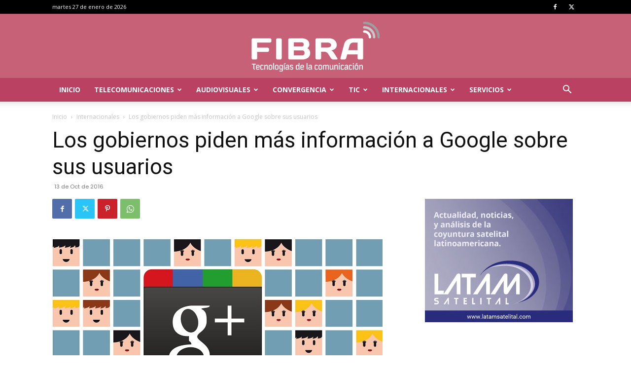

--- FILE ---
content_type: text/html; charset=utf-8
request_url: https://www.google.com/recaptcha/api2/aframe
body_size: 266
content:
<!DOCTYPE HTML><html><head><meta http-equiv="content-type" content="text/html; charset=UTF-8"></head><body><script nonce="H9mKs467zln6qEfzTAe1aA">/** Anti-fraud and anti-abuse applications only. See google.com/recaptcha */ try{var clients={'sodar':'https://pagead2.googlesyndication.com/pagead/sodar?'};window.addEventListener("message",function(a){try{if(a.source===window.parent){var b=JSON.parse(a.data);var c=clients[b['id']];if(c){var d=document.createElement('img');d.src=c+b['params']+'&rc='+(localStorage.getItem("rc::a")?sessionStorage.getItem("rc::b"):"");window.document.body.appendChild(d);sessionStorage.setItem("rc::e",parseInt(sessionStorage.getItem("rc::e")||0)+1);localStorage.setItem("rc::h",'1769501481627');}}}catch(b){}});window.parent.postMessage("_grecaptcha_ready", "*");}catch(b){}</script></body></html>